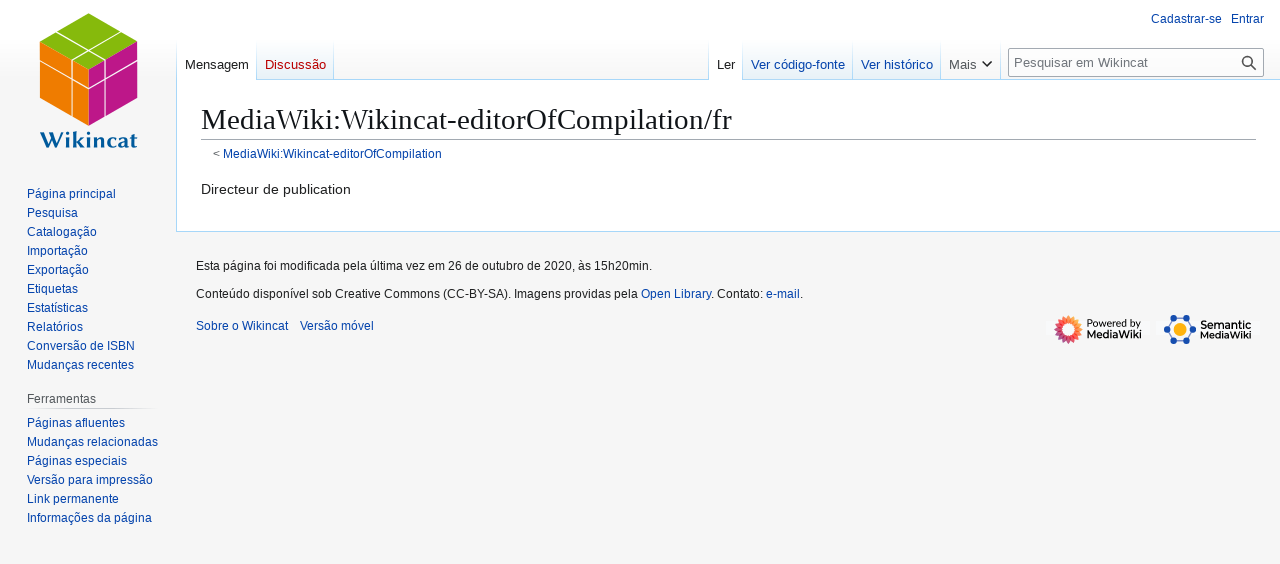

--- FILE ---
content_type: text/html; charset=UTF-8
request_url: https://wikincat.org/wiki/MediaWiki:Wikincat-editorOfCompilation/fr
body_size: 5410
content:
<!DOCTYPE html>
<html class="client-nojs" lang="pt-BR" dir="ltr">
<head>
<meta charset="UTF-8">
<title>MediaWiki:Wikincat-editorOfCompilation/fr - Wikincat</title>
<script>(function(){var className="client-js";var cookie=document.cookie.match(/(?:^|; )bu_wikimwclientpreferences=([^;]+)/);if(cookie){cookie[1].split('%2C').forEach(function(pref){className=className.replace(new RegExp('(^| )'+pref.replace(/-clientpref-\w+$|[^\w-]+/g,'')+'-clientpref-\\w+( |$)'),'$1'+pref+'$2');});}document.documentElement.className=className;}());RLCONF={"wgBreakFrames":false,"wgSeparatorTransformTable":[",\t."," \t,"],"wgDigitTransformTable":["",""],"wgDefaultDateFormat":"dmy","wgMonthNames":["","janvier","février","mars","avril","mai","juin","juillet","août","septembre","octobre","novembre","décembre"],"wgRequestId":"8eff5defa64088985d118848","wgCanonicalNamespace":"MediaWiki","wgCanonicalSpecialPageName":false,"wgNamespaceNumber":8,"wgPageName":"MediaWiki:Wikincat-editorOfCompilation/fr","wgTitle":"Wikincat-editorOfCompilation/fr","wgCurRevisionId":1639,"wgRevisionId":1639,"wgArticleId":628,"wgIsArticle":true,"wgIsRedirect":false,"wgAction":"view","wgUserName":null,
"wgUserGroups":["*"],"wgCategories":[],"wgPageViewLanguage":"fr","wgPageContentLanguage":"fr","wgPageContentModel":"wikitext","wgRelevantPageName":"MediaWiki:Wikincat-editorOfCompilation/fr","wgRelevantArticleId":628,"wgIsProbablyEditable":false,"wgRelevantPageIsProbablyEditable":false,"wgRestrictionEdit":[],"wgRestrictionMove":[],"wgPageFormsTargetName":null,"wgPageFormsAutocompleteValues":[],"wgPageFormsAutocompleteOnAllChars":true,"wgPageFormsFieldProperties":[],"wgPageFormsCargoFields":[],"wgPageFormsDependentFields":[],"wgPageFormsCalendarValues":[],"wgPageFormsCalendarParams":[],"wgPageFormsCalendarHTML":null,"wgPageFormsGridValues":[],"wgPageFormsGridParams":[],"wgPageFormsContLangYes":null,"wgPageFormsContLangNo":null,"wgPageFormsContLangMonths":[],"wgPageFormsHeightForMinimizingInstances":800,"wgPageFormsDelayReload":false,"wgPageFormsShowOnSelect":[],"wgPageFormsScriptPath":"/w/extensions/PageForms","edgValues":[],"wgPageFormsEDSettings":null,"wgAmericanDates":false,
"wgServer":"https://wikincat.org","wgScript":"/w/index.php","wgVisualEditor":{"pageLanguageCode":"fr","pageLanguageDir":"ltr","pageVariantFallbacks":"fr"},"wgCiteReferencePreviewsActive":true,"wgMediaViewerOnClick":true,"wgMediaViewerEnabledByDefault":true,"wgMFDisplayWikibaseDescriptions":{"search":false,"watchlist":false,"tagline":false},"srfFilteredConfig":null,"wgEditSubmitButtonLabelPublish":false};RLSTATE={"site.styles":"ready","user.styles":"ready","user":"ready","user.options":"loading","skins.vector.styles.legacy":"ready","ext.visualEditor.desktopArticleTarget.noscript":"ready","ext.srf.styles":"ready"};RLPAGEMODULES=["site","mediawiki.page.ready","skins.vector.legacy.js","ext.visualEditor.desktopArticleTarget.init","ext.visualEditor.targetLoader","ext.smw.purge"];</script>
<script>(RLQ=window.RLQ||[]).push(function(){mw.loader.impl(function(){return["user.options@12s5i",function($,jQuery,require,module){mw.user.tokens.set({"patrolToken":"+\\","watchToken":"+\\","csrfToken":"+\\"});
}];});});</script>
<link rel="stylesheet" href="/w/load.php?lang=pt-br&amp;modules=ext.srf.styles%7Cext.visualEditor.desktopArticleTarget.noscript%7Cskins.vector.styles.legacy&amp;only=styles&amp;skin=vector">
<script async="" src="/w/load.php?lang=pt-br&amp;modules=startup&amp;only=scripts&amp;raw=1&amp;skin=vector"></script>
<meta name="ResourceLoaderDynamicStyles" content="">
<link rel="stylesheet" href="/w/load.php?lang=pt-br&amp;modules=site.styles&amp;only=styles&amp;skin=vector">
<meta name="generator" content="MediaWiki 1.43.0">
<meta name="robots" content="max-image-preview:standard">
<meta name="format-detection" content="telephone=no">
<meta name="description" content="Directeur de publication">
<meta name="viewport" content="width=1120">
<link rel="icon" href="/w/../static-only/img/oficial/favicon.ico">
<link rel="search" type="application/opensearchdescription+xml" href="/w/rest.php/v1/search" title="Wikincat (pt-br)">
<link rel="EditURI" type="application/rsd+xml" href="https://wikincat.org/w/api.php?action=rsd">
<link rel="alternate" type="application/atom+xml" title="Feed Atom da Wikincat" href="/w/index.php?title=Especial:Mudan%C3%A7as_recentes&amp;feed=atom">
<!-- No Head Script -->
</head>
<body class="skin-vector-legacy mediawiki ltr sitedir-ltr mw-hide-empty-elt ns-8 ns-subject page-MediaWiki_Wikincat-editorOfCompilation_fr rootpage-MediaWiki_Wikincat-editorOfCompilation skin-vector action-view"><div id="mw-page-base" class="noprint"></div>
<div id="mw-head-base" class="noprint"></div>
<div id="content" class="mw-body" role="main">
	<a id="top"></a>
	<div id="siteNotice"></div>
	<div class="mw-indicators">
	</div>
	<h1 id="firstHeading" class="firstHeading mw-first-heading"><span class="mw-page-title-namespace">MediaWiki</span><span class="mw-page-title-separator">:</span><span class="mw-page-title-main">Wikincat-editorOfCompilation/fr</span></h1>
	<div id="bodyContent" class="vector-body">
		<div id="siteSub" class="noprint">De Wikincat</div>
		<div id="contentSub"><div id="mw-content-subtitle"><div class="subpages">&lt; <bdi dir="ltr"><a href="/wiki/MediaWiki:Wikincat-editorOfCompilation" title="MediaWiki:Wikincat-editorOfCompilation">MediaWiki:Wikincat-editorOfCompilation</a></bdi></div></div></div>
		<div id="contentSub2"></div>
		
		<div id="jump-to-nav"></div>
		<a class="mw-jump-link" href="#mw-head">Ir para navegação</a>
		<a class="mw-jump-link" href="#searchInput">Ir para pesquisar</a>
		<div id="mw-content-text" class="mw-body-content"><div class="mw-content-ltr mw-parser-output" lang="fr" dir="ltr"><p>Directeur de publication
</p>
<!-- 
NewPP limit report
Cached time: 20260202013558
Cache expiry: 86400
Reduced expiry: false
Complications: []
[SMW] In‐text annotation parser time: 0.001 seconds
CPU time usage: 0.002 seconds
Real time usage: 0.002 seconds
Preprocessor visited node count: 1/1000000
Post‐expand include size: 0/2097152 bytes
Template argument size: 0/2097152 bytes
Highest expansion depth: 1/100
Expensive parser function count: 0/100
Unstrip recursion depth: 0/20
Unstrip post‐expand size: 0/5000000 bytes
-->
<!--
Transclusion expansion time report (%,ms,calls,template)
100.00%    0.000      1 -total
-->

<!-- Saved in parser cache with key bu_wiki:pcache:idhash:628-0!canonical and timestamp 20260202013558 and revision id 1639. Rendering was triggered because: page-view
 -->
</div>
<div class="printfooter" data-nosnippet="">Disponível em “<a dir="ltr" href="https://wikincat.org/w/index.php?title=MediaWiki:Wikincat-editorOfCompilation/fr&amp;oldid=1639">https://wikincat.org/w/index.php?title=MediaWiki:Wikincat-editorOfCompilation/fr&amp;oldid=1639</a>”</div></div>
		<div id="catlinks" class="catlinks catlinks-allhidden" data-mw="interface"></div>
	</div>
</div>

<div id="mw-navigation">
	<h2>Menu de navegação</h2>
	<div id="mw-head">
		
<nav id="p-personal" class="mw-portlet mw-portlet-personal vector-user-menu-legacy vector-menu" aria-labelledby="p-personal-label"  >
	<h3
		id="p-personal-label"
		
		class="vector-menu-heading "
	>
		<span class="vector-menu-heading-label">Ferramentas pessoais</span>
	</h3>
	<div class="vector-menu-content">
		
		<ul class="vector-menu-content-list">
			
			<li id="pt-createaccount" class="mw-list-item"><a href="/w/index.php?title=Especial:Criar_conta&amp;returnto=MediaWiki%3AWikincat-editorOfCompilation%2Ffr" title="É recomendado que você crie uma conta e inicie uma seção; todavia, isto não é obrigatório"><span>Cadastrar-se</span></a></li><li id="pt-login" class="mw-list-item"><a href="/w/index.php?title=Especial:Autenticar-se&amp;returnto=MediaWiki%3AWikincat-editorOfCompilation%2Ffr" title="Você é encorajado a autenticar-se; no entanto, não é obrigatório [o]" accesskey="o"><span>Entrar</span></a></li>
		</ul>
		
	</div>
</nav>

		<div id="left-navigation">
			
<nav id="p-namespaces" class="mw-portlet mw-portlet-namespaces vector-menu-tabs vector-menu-tabs-legacy vector-menu" aria-labelledby="p-namespaces-label"  >
	<h3
		id="p-namespaces-label"
		
		class="vector-menu-heading "
	>
		<span class="vector-menu-heading-label">Espaços nominais</span>
	</h3>
	<div class="vector-menu-content">
		
		<ul class="vector-menu-content-list">
			
			<li id="ca-nstab-mediawiki" class="selected mw-list-item"><a href="/wiki/MediaWiki:Wikincat-editorOfCompilation/fr" title="Ver a mensagem de sistema [c]" accesskey="c"><span>Mensagem</span></a></li><li id="ca-talk" class="new mw-list-item"><a href="/w/index.php?title=MediaWiki_Discuss%C3%A3o:Wikincat-editorOfCompilation/fr&amp;action=edit&amp;redlink=1" rel="discussion" class="new" title="Discussão sobre o conteúdo da página (página inexistente) [t]" accesskey="t"><span>Discussão</span></a></li>
		</ul>
		
	</div>
</nav>

			
<nav id="p-variants" class="mw-portlet mw-portlet-variants emptyPortlet vector-menu-dropdown vector-menu" aria-labelledby="p-variants-label"  >
	<input type="checkbox"
		id="p-variants-checkbox"
		role="button"
		aria-haspopup="true"
		data-event-name="ui.dropdown-p-variants"
		class="vector-menu-checkbox"
		aria-labelledby="p-variants-label"
	>
	<label
		id="p-variants-label"
		
		class="vector-menu-heading "
	>
		<span class="vector-menu-heading-label">français</span>
	</label>
	<div class="vector-menu-content">
		
		<ul class="vector-menu-content-list">
			
			
		</ul>
		
	</div>
</nav>

		</div>
		<div id="right-navigation">
			
<nav id="p-views" class="mw-portlet mw-portlet-views vector-menu-tabs vector-menu-tabs-legacy vector-menu" aria-labelledby="p-views-label"  >
	<h3
		id="p-views-label"
		
		class="vector-menu-heading "
	>
		<span class="vector-menu-heading-label">Visualizações</span>
	</h3>
	<div class="vector-menu-content">
		
		<ul class="vector-menu-content-list">
			
			<li id="ca-view" class="selected mw-list-item"><a href="/wiki/MediaWiki:Wikincat-editorOfCompilation/fr"><span>Ler</span></a></li><li id="ca-viewsource" class="mw-list-item"><a href="/w/index.php?title=MediaWiki:Wikincat-editorOfCompilation/fr&amp;action=edit" title="Esta página está protegida.&#10;Você pode, no entanto, visualiar seu código-fonte. [e]" accesskey="e"><span>Ver código-fonte</span></a></li><li id="ca-history" class="mw-list-item"><a href="/w/index.php?title=MediaWiki:Wikincat-editorOfCompilation/fr&amp;action=history" title="Edições anteriores desta página. [h]" accesskey="h"><span>Ver histórico</span></a></li>
		</ul>
		
	</div>
</nav>

			
<nav id="p-cactions" class="mw-portlet mw-portlet-cactions vector-menu-dropdown vector-menu" aria-labelledby="p-cactions-label"  title="Mais opções" >
	<input type="checkbox"
		id="p-cactions-checkbox"
		role="button"
		aria-haspopup="true"
		data-event-name="ui.dropdown-p-cactions"
		class="vector-menu-checkbox"
		aria-labelledby="p-cactions-label"
	>
	<label
		id="p-cactions-label"
		
		class="vector-menu-heading "
	>
		<span class="vector-menu-heading-label">Mais</span>
	</label>
	<div class="vector-menu-content">
		
		<ul class="vector-menu-content-list">
			
			<li id="ca-purge" class="is-disabled mw-list-item"><a href="/w/index.php?title=MediaWiki:Wikincat-editorOfCompilation/fr&amp;action=purge"><span>Atualizar</span></a></li>
		</ul>
		
	</div>
</nav>

			
<div id="p-search" role="search" class="vector-search-box-vue  vector-search-box-show-thumbnail vector-search-box-auto-expand-width vector-search-box">
	<h3 >Pesquisa</h3>
	<form action="/w/index.php" id="searchform" class="vector-search-box-form">
		<div id="simpleSearch"
			class="vector-search-box-inner"
			 data-search-loc="header-navigation">
			<input class="vector-search-box-input"
				 type="search" name="search" placeholder="Pesquisar em Wikincat" aria-label="Pesquisar em Wikincat" autocapitalize="sentences" title="Pesquisar no Wikincat [f]" accesskey="f" id="searchInput"
			>
			<input type="hidden" name="title" value="Especial:Busca">
			<input id="mw-searchButton"
				 class="searchButton mw-fallbackSearchButton" type="submit" name="fulltext" title="Procurar páginas que contenham este texto" value="Pesquisar">
			<input id="searchButton"
				 class="searchButton" type="submit" name="go" title="Ir a uma página com este exato nome, caso exista" value="Ir">
		</div>
	</form>
</div>

		</div>
	</div>
	
<div id="mw-panel" class="vector-legacy-sidebar">
	<div id="p-logo" role="banner">
		<a class="mw-wiki-logo" href="/wiki/Wikincat:Home"
			title="Acessar a página principal"></a>
	</div>
	
<nav id="p-navigation" class="mw-portlet mw-portlet-navigation vector-menu-portal portal vector-menu" aria-labelledby="p-navigation-label"  >
	<h3
		id="p-navigation-label"
		
		class="vector-menu-heading "
	>
		<span class="vector-menu-heading-label">Navegação</span>
	</h3>
	<div class="vector-menu-content">
		
		<ul class="vector-menu-content-list">
			
			<li id="n-mainpage-description" class="mw-list-item"><a href="/wiki/Wikincat:Home" title="Acessar a página principal [z]" accesskey="z"><span>Página principal</span></a></li><li id="n-Wikincat-search-book" class="mw-list-item"><a href="/wiki/Especial:Executar_consulta/Search"><span>Pesquisa</span></a></li><li id="n-Catalogação" class="mw-list-item"><a href="/wiki/Wikincat:Catalogar"><span>Catalogação</span></a></li><li id="n-Importação" class="mw-list-item"><a href="/wiki/Wikincat:MARCimporter"><span>Importação</span></a></li><li id="n-Exportação" class="mw-list-item"><a href="/wiki/Wikincat:Exportar"><span>Exportação</span></a></li><li id="n-Etiquetas" class="mw-list-item"><a href="/wiki/Wikincat:Etiquetas"><span>Etiquetas</span></a></li><li id="n-Estatísticas" class="mw-list-item"><a href="/wiki/Wikincat:Estat%C3%ADsticas"><span>Estatísticas</span></a></li><li id="n-Relatórios" class="mw-list-item"><a href="/wiki/Wikincat:Relat%C3%B3rios"><span>Relatórios</span></a></li><li id="n-Conversão-de-ISBN" class="mw-list-item"><a href="/wiki/Especial:Executar_consulta/Converter"><span>Conversão de ISBN</span></a></li><li id="n-recentchanges" class="mw-list-item"><a href="/wiki/Especial:Mudan%C3%A7as_recentes" title="Uma lista de mudanças recentes nesta wiki [r]" accesskey="r"><span>Mudanças recentes</span></a></li>
		</ul>
		
	</div>
</nav>

	
<nav id="p-tb" class="mw-portlet mw-portlet-tb vector-menu-portal portal vector-menu" aria-labelledby="p-tb-label"  >
	<h3
		id="p-tb-label"
		
		class="vector-menu-heading "
	>
		<span class="vector-menu-heading-label">Ferramentas</span>
	</h3>
	<div class="vector-menu-content">
		
		<ul class="vector-menu-content-list">
			
			<li id="t-whatlinkshere" class="mw-list-item"><a href="/wiki/Especial:P%C3%A1ginas_afluentes/MediaWiki:Wikincat-editorOfCompilation/fr" title="Lista de todas as páginas que possuem links para esta [j]" accesskey="j"><span>Páginas afluentes</span></a></li><li id="t-recentchangeslinked" class="mw-list-item"><a href="/wiki/Especial:Mudan%C3%A7as_relacionadas/MediaWiki:Wikincat-editorOfCompilation/fr" rel="nofollow" title="Mudanças recentes nas páginas para as quais esta possui links [k]" accesskey="k"><span>Mudanças relacionadas</span></a></li><li id="t-specialpages" class="mw-list-item"><a href="/wiki/Especial:P%C3%A1ginas_especiais" title="Lista de páginas especiais [q]" accesskey="q"><span>Páginas especiais</span></a></li><li id="t-print" class="mw-list-item"><a href="javascript:print();" rel="alternate" title="Versão para impressão desta página [p]" accesskey="p"><span>Versão para impressão</span></a></li><li id="t-permalink" class="mw-list-item"><a href="/w/index.php?title=MediaWiki:Wikincat-editorOfCompilation/fr&amp;oldid=1639" title="Link permanente para esta revisão desta página"><span>Link permanente</span></a></li><li id="t-info" class="mw-list-item"><a href="/w/index.php?title=MediaWiki:Wikincat-editorOfCompilation/fr&amp;action=info" title="Mais informações sobre esta página"><span>Informações da página</span></a></li>
		</ul>
		
	</div>
</nav>

	
</div>

</div>

<footer id="footer" class="mw-footer" >
	<ul id="footer-info">
	<li id="footer-info-lastmod"> Esta página foi modificada pela última vez em 26 de outubro de 2020, às 15h20min.</li>
	<li id="footer-info-copyright">Conteúdo disponível sob Creative Commons (CC-BY-SA). Imagens providas pela <a href="https://openlibrary.org/" target="_blank" rel="noreferrer">Open Library</a>. Contato: <a href="https://mailhide.io/e/a5SUXJVd" onclick="popup=window.open('https://mailhide.io/e/a5SUXJVd','mailhidepopup','width=580,height=635'); return false;">e-mail</a>.</li>
</ul>

	<ul id="footer-places">
	<li id="footer-places-about"><a href="/wiki/Wikincat:Sobre">Sobre o Wikincat</a></li>
	<li id="footer-places-mobileview"><a href="https://wikincat.org/w/index.php?title=MediaWiki:Wikincat-editorOfCompilation/fr&amp;mobileaction=toggle_view_mobile" class="noprint stopMobileRedirectToggle">Versão móvel</a></li>
</ul>

	<ul id="footer-icons" class="noprint">
	<li id="footer-poweredbyico"><a href="https://www.mediawiki.org/" class="cdx-button cdx-button--fake-button cdx-button--size-large cdx-button--fake-button--enabled"><img src="/w/resources/assets/poweredby_mediawiki.svg" alt="Powered by MediaWiki" width="88" height="31" loading="lazy"></a></li>
	<li id="footer-poweredbysmwico"><a href="https://www.semantic-mediawiki.org/wiki/Semantic_MediaWiki" class="cdx-button cdx-button--fake-button cdx-button--size-large cdx-button--fake-button--enabled"><img src="/w/extensions/SemanticMediaWiki/res/smw/assets/logo_footer.svg" alt="Powered by Semantic MediaWiki" class="smw-footer" width="88" height="31" loading="lazy"></a></li>
</ul>

</footer>

<script>(RLQ=window.RLQ||[]).push(function(){mw.config.set({"wgBackendResponseTime":185,"wgPageParseReport":{"smw":{"limitreport-intext-parsertime":0.001},"limitreport":{"cputime":"0.002","walltime":"0.002","ppvisitednodes":{"value":1,"limit":1000000},"postexpandincludesize":{"value":0,"limit":2097152},"templateargumentsize":{"value":0,"limit":2097152},"expansiondepth":{"value":1,"limit":100},"expensivefunctioncount":{"value":0,"limit":100},"unstrip-depth":{"value":0,"limit":20},"unstrip-size":{"value":0,"limit":5000000},"timingprofile":["100.00%    0.000      1 -total"]},"cachereport":{"timestamp":"20260202013558","ttl":86400,"transientcontent":false}}});});</script>
</body>
</html>

--- FILE ---
content_type: text/css; charset=utf-8
request_url: https://wikincat.org/w/load.php?lang=pt-br&modules=site.styles&only=styles&skin=vector
body_size: 1300
content:
.page-Wikincat_Home h1{display:none !important}.page-Wikincat_Home #ca-talk{display:none}.center{text-align:center}div.center div,div.center p,div.center table,div.center form{text-align:left;margin-left:auto;margin-right:auto}.wikincatTable{border-collapse:collapse;width:100%}.wikincatTable td,.wikincatTable th{border:1px solid #ddd;padding:8px}.wikincatTable tr:nth-child(even){background-color:#f2f2f2}.wikincatTable tr:hover{background-color:#ddd}.wikincatTable th{padding-top:12px;padding-bottom:12px;text-align:left;background-color:#4caf50;color:white}.filtered{height:auto}.filtered-filters{width:25%;background:#f9f9f9;border-color:#f9f9f9;margin:0 5px 0 0 !important;padding:5px;float:left;height:auto}.filtered-views{overflow:auto;overflow-x:auto;overflow-y:auto;padding:0;margin:0 0 0 0;border:0;height:auto;border-right-width:0;border-top-width:0;border-left-width:0;border-bottom-width:0}.filtered-views-container{padding:0 0 0 0 !important}.filtered-filters .filtered-value{margin:5px 5px 11px 5px;border:1px solid #a7d7f9}.filtered .filtered-filters{border:1px solid #ffffff}.filtered .filtered-views{border:1px solid #ffffff !important}.filtered-filters .filtered-value .filtered-value-label span{background-color:#f9f9f9;font-weight:bold;padding-left:10px;padding-right:10px}.filtered-filters .filtered-value .filtered-value-switches{font-size:90%;font-weight:normal;border-bottom-color:#e8e8e8}.filtered-filters .filtered-value .filtered-value-hide{position:relative;top:-2em;width:10px;padding-left:10px;padding-right:10px;padding-bottom:0;margin-bottom:0;text-align:center;background-color:#f9f9f9;cursor:pointer;font-size:90%}.filtered-filters .filtered-value .filtered-value-show{position:relative;top:-2em;width:10px;padding-left:10px;padding-right:10px;margin-bottom:10px;background-color:#f9f9f9;cursor:pointer;text-align:center;font-size:90%}.filtered-filters .filtered-value .filtered-value-option{padding:2px;background-color:#f9f9f9;display:block;width:97%}.filtered .filtered-filters .filtered-filter .filtered-filter-label{background:#f9f9f9}.ns-0 #ca-talk{display:none}.searchresult{color:#888888}.divTable{display:table;width:100%}.divTableRow{display:table-row}.divTableHeading{background-color:#eee;display:table-header-group}.divTableCell,.divTableHead{border:1px solid #999999;display:table-cell;padding:3px 10px}.divTableHeading{background-color:#eee;display:table-header-group;font-weight:bold}.divTableFoot{background-color:#eee;display:table-footer-group;font-weight:bold}.divTableBody{display:table-row-group}.smwbuiltin a,.smwbuiltin .new{color:#ff8000}.wikincatTab{overflow:hidden;border:1px solid #ccc;background-color:#f1f1f1}.wikincatTab button{background-color:inherit;float:left;border:none;outline:none;cursor:pointer;padding:14px 16px;transition:0.3s;font-size:17px}.wikincatTab button:hover{background-color:#ddd}.wikincatTab .active{background-color:#ccc}.wikincatTabcontent{display:none;padding:6px 12px;border:1px solid #ccc;border-top:none}.wrap-collapsible{margin-bottom:10px}.wrap-collapsible input[type="checkbox"]{display:none}.lbl-toggle{display:block;text-align:center;padding:5px;color:#4d4d4d;background-color:#eaecf0;cursor:pointer;border:1px solid #a1a9b0;border-radius:3px;transition:all 0.25s ease-out}.lbl-toggle:hover{color:#202e87}.lbl-toggle::before{content:" ";display:inline-block;border-top:5px solid transparent;border-bottom:5px solid transparent;border-left:5px solid;vertical-align:middle;margin-right:0.7rem;transform:translateY(-2px);transition:transform 0.2s ease-out}.toggle:checked + .lbl-toggle::before{transform:rotate(90deg) translateX(-3px)}.collapsible-content{max-height:0;overflow:hidden;transition:max-height 0.25s ease-in-out}.toggle:checked + .lbl-toggle + .collapsible-content{max-height:100%}.toggle:checked + .lbl-toggle{border-bottom-right-radius:0;border-bottom-left-radius:0}.wssearch--hit__date,.wssearch--hit__body{display:none}@font-face{font-family:'DejaVu Mono';font-style:normal;font-display:swap;font-weight:400;src:url(https://cdn.jsdelivr.net/fontsource/fonts/dejavu-mono@latest/latin-400-normal.woff2) format('woff2'),url(https://cdn.jsdelivr.net/fontsource/fonts/dejavu-mono@latest/latin-400-normal.woff) format('woff')}.labelContainer{height:237.3mm;width:208.2mm;border:0.1mm solid blue;padding-top:17mm;display:flex;flex-direction:column;flex-wrap:wrap;justify-content:flex-start}.labelUnit{height:33.3mm;width:101.2mm;border:0.1mm solid red;border-radius:2mm;margin-left:2.5mm;font-size:100%;font-family:'DejaVu Mono'}.labelUnit table{height:95%;width:98%}.labelUnit table tr:nth-child(1) td:nth-child(1){vertical-align:top;font-weight:900}.labelUnit table tr:nth-child(1) td:nth-child(2){line-height:0.9;width:61mm;font-size:0.775em}.labelUnit table tr:nth-child(2) td:nth-child(1){line-height:0.9;text-align:right}.labelUnit table tr:nth-child(3){line-height:0.9;font-size:0.775em}@media print{@media print{.page-Predefinição_CardCatalog h1{display:none}.page-Wikincat_Etiquetas h1{display:none}.page-Especial_Consultar h1{display:none}.page-Especial_Consultar .smw-tabs{display:none}.page-Especial_Consultar .labelUnit table{font-family:'DejaVu Mono'!important}.firstHeading{margin-top:0;padding-top:0;border:none}#siteSub{display:none}#cardCatalog{font-size:11pt}#cipParagraph{font-size:11pt}#card{font-size:11pt}#credit{font-size:11pt}.right{text-align:right}#printCardCatalog{display:none}#backToRecord{display:none}.printfooter{display:none}#catlinks,.catlinks{display:none}#footer{display:none}}}

--- FILE ---
content_type: text/javascript; charset=utf-8
request_url: https://wikincat.org/w/load.php?lang=pt-br&modules=startup&only=scripts&raw=1&skin=vector
body_size: 48902
content:
function isCompatible(){return!!('querySelector'in document&&'localStorage'in window&&typeof Promise==='function'&&Promise.prototype['finally']&&(function(){try{new Function('(a = 0) => a');return true;}catch(e){return false;}}())&&/./g.flags==='g');}if(!isCompatible()){document.documentElement.className=document.documentElement.className.replace(/(^|\s)client-js(\s|$)/,'$1client-nojs$2');while(window.NORLQ&&NORLQ[0]){NORLQ.shift()();}NORLQ={push:function(fn){fn();}};RLQ={push:function(){}};}else{if(window.performance&&performance.mark){performance.mark('mwStartup');}(function(){'use strict';var con=window.console;function Map(){this.values=Object.create(null);}Map.prototype={constructor:Map,get:function(selection,fallback){if(arguments.length<2){fallback=null;}if(typeof selection==='string'){return selection in this.values?this.values[selection]:fallback;}var results;if(Array.isArray(selection)){results={};for(var i=0;i<selection.length;i++){if(typeof selection[i]==='string'){results[
selection[i]]=selection[i]in this.values?this.values[selection[i]]:fallback;}}return results;}if(selection===undefined){results={};for(var key in this.values){results[key]=this.values[key];}return results;}return fallback;},set:function(selection,value){if(arguments.length>1){if(typeof selection==='string'){this.values[selection]=value;return true;}}else if(typeof selection==='object'){for(var key in selection){this.values[key]=selection[key];}return true;}return false;},exists:function(selection){return typeof selection==='string'&&selection in this.values;}};var log=function(){};log.warn=Function.prototype.bind.call(con.warn,con);var mw={now:function(){var perf=window.performance;var navStart=perf&&perf.timing&&perf.timing.navigationStart;mw.now=navStart&&perf.now?function(){return navStart+perf.now();}:Date.now;return mw.now();},trackQueue:[],trackError:function(data){if(mw.track){mw.track('resourceloader.exception',data);}else{mw.trackQueue.push({topic:'resourceloader.exception',
data:data});}var e=data.exception;var msg=(e?'Exception':'Error')+' in '+data.source+(data.module?' in module '+data.module:'')+(e?':':'.');con.log(msg);if(e){con.warn(e);}},Map:Map,config:new Map(),messages:new Map(),templates:new Map(),log:log};window.mw=window.mediaWiki=mw;window.QUnit=undefined;}());(function(){'use strict';var store,hasOwn=Object.hasOwnProperty;function fnv132(str){var hash=0x811C9DC5;for(var i=0;i<str.length;i++){hash+=(hash<<1)+(hash<<4)+(hash<<7)+(hash<<8)+(hash<<24);hash^=str.charCodeAt(i);}hash=(hash>>>0).toString(36).slice(0,5);while(hash.length<5){hash='0'+hash;}return hash;}var registry=Object.create(null),sources=Object.create(null),handlingPendingRequests=false,pendingRequests=[],queue=[],jobs=[],willPropagate=false,errorModules=[],baseModules=["jquery","mediawiki.base"],marker=document.querySelector('meta[name="ResourceLoaderDynamicStyles"]'),lastCssBuffer;function addToHead(el,nextNode){if(nextNode&&nextNode.parentNode){nextNode.parentNode.insertBefore
(el,nextNode);}else{document.head.appendChild(el);}}function newStyleTag(text,nextNode){var el=document.createElement('style');el.appendChild(document.createTextNode(text));addToHead(el,nextNode);return el;}function flushCssBuffer(cssBuffer){if(cssBuffer===lastCssBuffer){lastCssBuffer=null;}newStyleTag(cssBuffer.cssText,marker);for(var i=0;i<cssBuffer.callbacks.length;i++){cssBuffer.callbacks[i]();}}function addEmbeddedCSS(cssText,callback){if(!lastCssBuffer||cssText.startsWith('@import')){lastCssBuffer={cssText:'',callbacks:[]};requestAnimationFrame(flushCssBuffer.bind(null,lastCssBuffer));}lastCssBuffer.cssText+='\n'+cssText;lastCssBuffer.callbacks.push(callback);}function getCombinedVersion(modules){var hashes=modules.reduce(function(result,module){return result+registry[module].version;},'');return fnv132(hashes);}function allReady(modules){for(var i=0;i<modules.length;i++){if(mw.loader.getState(modules[i])!=='ready'){return false;}}return true;}function allWithImplicitReady(module
){return allReady(registry[module].dependencies)&&(baseModules.indexOf(module)!==-1||allReady(baseModules));}function anyFailed(modules){for(var i=0;i<modules.length;i++){var state=mw.loader.getState(modules[i]);if(state==='error'||state==='missing'){return modules[i];}}return false;}function doPropagation(){var didPropagate=true;var module;while(didPropagate){didPropagate=false;while(errorModules.length){var errorModule=errorModules.shift(),baseModuleError=baseModules.indexOf(errorModule)!==-1;for(module in registry){if(registry[module].state!=='error'&&registry[module].state!=='missing'){if(baseModuleError&&baseModules.indexOf(module)===-1){registry[module].state='error';didPropagate=true;}else if(registry[module].dependencies.indexOf(errorModule)!==-1){registry[module].state='error';errorModules.push(module);didPropagate=true;}}}}for(module in registry){if(registry[module].state==='loaded'&&allWithImplicitReady(module)){execute(module);didPropagate=true;}}for(var i=0;i<jobs.length;i++
){var job=jobs[i];var failed=anyFailed(job.dependencies);if(failed!==false||allReady(job.dependencies)){jobs.splice(i,1);i-=1;try{if(failed!==false&&job.error){job.error(new Error('Failed dependency: '+failed),job.dependencies);}else if(failed===false&&job.ready){job.ready();}}catch(e){mw.trackError({exception:e,source:'load-callback'});}didPropagate=true;}}}willPropagate=false;}function setAndPropagate(module,state){registry[module].state=state;if(state==='ready'){store.add(module);}else if(state==='error'||state==='missing'){errorModules.push(module);}else if(state!=='loaded'){return;}if(willPropagate){return;}willPropagate=true;mw.requestIdleCallback(doPropagation,{timeout:1});}function sortDependencies(module,resolved,unresolved){if(!(module in registry)){throw new Error('Unknown module: '+module);}if(typeof registry[module].skip==='string'){var skip=(new Function(registry[module].skip)());registry[module].skip=!!skip;if(skip){registry[module].dependencies=[];setAndPropagate(module
,'ready');return;}}if(!unresolved){unresolved=new Set();}var deps=registry[module].dependencies;unresolved.add(module);for(var i=0;i<deps.length;i++){if(resolved.indexOf(deps[i])===-1){if(unresolved.has(deps[i])){throw new Error('Circular reference detected: '+module+' -> '+deps[i]);}sortDependencies(deps[i],resolved,unresolved);}}resolved.push(module);}function resolve(modules){var resolved=baseModules.slice();for(var i=0;i<modules.length;i++){sortDependencies(modules[i],resolved);}return resolved;}function resolveStubbornly(modules){var resolved=baseModules.slice();for(var i=0;i<modules.length;i++){var saved=resolved.slice();try{sortDependencies(modules[i],resolved);}catch(err){resolved=saved;mw.log.warn('Skipped unavailable module '+modules[i]);if(modules[i]in registry){mw.trackError({exception:err,source:'resolve'});}}}return resolved;}function resolveRelativePath(relativePath,basePath){var relParts=relativePath.match(/^((?:\.\.?\/)+)(.*)$/);if(!relParts){return null;}var
baseDirParts=basePath.split('/');baseDirParts.pop();var prefixes=relParts[1].split('/');prefixes.pop();var prefix;var reachedRoot=false;while((prefix=prefixes.pop())!==undefined){if(prefix==='..'){reachedRoot=!baseDirParts.length||reachedRoot;if(!reachedRoot){baseDirParts.pop();}else{baseDirParts.push(prefix);}}}return(baseDirParts.length?baseDirParts.join('/')+'/':'')+relParts[2];}function makeRequireFunction(moduleObj,basePath){return function require(moduleName){var fileName=resolveRelativePath(moduleName,basePath);if(fileName===null){return mw.loader.require(moduleName);}if(hasOwn.call(moduleObj.packageExports,fileName)){return moduleObj.packageExports[fileName];}var scriptFiles=moduleObj.script.files;if(!hasOwn.call(scriptFiles,fileName)){throw new Error('Cannot require undefined file '+fileName);}var result,fileContent=scriptFiles[fileName];if(typeof fileContent==='function'){var moduleParam={exports:{}};fileContent(makeRequireFunction(moduleObj,fileName),moduleParam,moduleParam.
exports);result=moduleParam.exports;}else{result=fileContent;}moduleObj.packageExports[fileName]=result;return result;};}function addScript(src,callback,modules){var script=document.createElement('script');script.src=src;function onComplete(){if(script.parentNode){script.parentNode.removeChild(script);}if(callback){callback();callback=null;}}script.onload=onComplete;script.onerror=function(){onComplete();if(modules){for(var i=0;i<modules.length;i++){setAndPropagate(modules[i],'error');}}};document.head.appendChild(script);return script;}function queueModuleScript(src,moduleName,callback){pendingRequests.push(function(){if(moduleName!=='jquery'){window.require=mw.loader.require;window.module=registry[moduleName].module;}addScript(src,function(){delete window.module;callback();if(pendingRequests[0]){pendingRequests.shift()();}else{handlingPendingRequests=false;}});});if(!handlingPendingRequests&&pendingRequests[0]){handlingPendingRequests=true;pendingRequests.shift()();}}function addLink
(url,media,nextNode){var el=document.createElement('link');el.rel='stylesheet';if(media){el.media=media;}el.href=url;addToHead(el,nextNode);return el;}function globalEval(code){var script=document.createElement('script');script.text=code;document.head.appendChild(script);script.parentNode.removeChild(script);}function indirectEval(code){(1,eval)(code);}function enqueue(dependencies,ready,error){if(allReady(dependencies)){if(ready){ready();}return;}var failed=anyFailed(dependencies);if(failed!==false){if(error){error(new Error('Dependency '+failed+' failed to load'),dependencies);}return;}if(ready||error){jobs.push({dependencies:dependencies.filter(function(module){var state=registry[module].state;return state==='registered'||state==='loaded'||state==='loading'||state==='executing';}),ready:ready,error:error});}dependencies.forEach(function(module){if(registry[module].state==='registered'&&queue.indexOf(module)===-1){queue.push(module);}});mw.loader.work();}function execute(module){if(
registry[module].state!=='loaded'){throw new Error('Module in state "'+registry[module].state+'" may not execute: '+module);}registry[module].state='executing';var runScript=function(){var script=registry[module].script;var markModuleReady=function(){setAndPropagate(module,'ready');};var nestedAddScript=function(arr,offset){if(offset>=arr.length){markModuleReady();return;}queueModuleScript(arr[offset],module,function(){nestedAddScript(arr,offset+1);});};try{if(Array.isArray(script)){nestedAddScript(script,0);}else if(typeof script==='function'){if(module==='jquery'){script();}else{script(window.$,window.$,mw.loader.require,registry[module].module);}markModuleReady();}else if(typeof script==='object'&&script!==null){var mainScript=script.files[script.main];if(typeof mainScript!=='function'){throw new Error('Main file in module '+module+' must be a function');}mainScript(makeRequireFunction(registry[module],script.main),registry[module].module,registry[module].module.exports);
markModuleReady();}else if(typeof script==='string'){globalEval(script);markModuleReady();}else{markModuleReady();}}catch(e){setAndPropagate(module,'error');mw.trackError({exception:e,module:module,source:'module-execute'});}};if(registry[module].deprecationWarning){mw.log.warn(registry[module].deprecationWarning);}if(registry[module].messages){mw.messages.set(registry[module].messages);}if(registry[module].templates){mw.templates.set(module,registry[module].templates);}var cssPending=0;var cssHandle=function(){cssPending++;return function(){cssPending--;if(cssPending===0){var runScriptCopy=runScript;runScript=undefined;runScriptCopy();}};};var style=registry[module].style;if(style){if('css'in style){for(var i=0;i<style.css.length;i++){addEmbeddedCSS(style.css[i],cssHandle());}}if('url'in style){for(var media in style.url){var urls=style.url[media];for(var j=0;j<urls.length;j++){addLink(urls[j],media,marker);}}}}if(module==='user'){var siteDeps;var siteDepErr;try{siteDeps=resolve([
'site']);}catch(e){siteDepErr=e;runScript();}if(!siteDepErr){enqueue(siteDeps,runScript,runScript);}}else if(cssPending===0){runScript();}}function sortQuery(o){var sorted={};var list=[];for(var key in o){list.push(key);}list.sort();for(var i=0;i<list.length;i++){sorted[list[i]]=o[list[i]];}return sorted;}function buildModulesString(moduleMap){var str=[];var list=[];var p;function restore(suffix){return p+suffix;}for(var prefix in moduleMap){p=prefix===''?'':prefix+'.';str.push(p+moduleMap[prefix].join(','));list.push.apply(list,moduleMap[prefix].map(restore));}return{str:str.join('|'),list:list};}function makeQueryString(params){var str='';for(var key in params){str+=(str?'&':'')+encodeURIComponent(key)+'='+encodeURIComponent(params[key]);}return str;}function batchRequest(batch){if(!batch.length){return;}var sourceLoadScript,currReqBase,moduleMap;function doRequest(){var query=Object.create(currReqBase),packed=buildModulesString(moduleMap);query.modules=packed.str;query.version=
getCombinedVersion(packed.list);query=sortQuery(query);addScript(sourceLoadScript+'?'+makeQueryString(query),null,packed.list);}batch.sort();var reqBase={"lang":"pt-br","skin":"vector"};var splits=Object.create(null);for(var b=0;b<batch.length;b++){var bSource=registry[batch[b]].source;var bGroup=registry[batch[b]].group;if(!splits[bSource]){splits[bSource]=Object.create(null);}if(!splits[bSource][bGroup]){splits[bSource][bGroup]=[];}splits[bSource][bGroup].push(batch[b]);}for(var source in splits){sourceLoadScript=sources[source];for(var group in splits[source]){var modules=splits[source][group];currReqBase=Object.create(reqBase);if(group===0&&mw.config.get('wgUserName')!==null){currReqBase.user=mw.config.get('wgUserName');}var currReqBaseLength=makeQueryString(currReqBase).length+23;var length=0;moduleMap=Object.create(null);for(var i=0;i<modules.length;i++){var lastDotIndex=modules[i].lastIndexOf('.'),prefix=modules[i].slice(0,Math.max(0,lastDotIndex)),suffix=modules[i].slice(
lastDotIndex+1),bytesAdded=moduleMap[prefix]?suffix.length+3:modules[i].length+3;if(length&&length+currReqBaseLength+bytesAdded>mw.loader.maxQueryLength){doRequest();length=0;moduleMap=Object.create(null);}if(!moduleMap[prefix]){moduleMap[prefix]=[];}length+=bytesAdded;moduleMap[prefix].push(suffix);}doRequest();}}}function asyncEval(implementations,cb,offset){if(!implementations.length){return;}offset=offset||0;mw.requestIdleCallback(function(deadline){asyncEvalTask(deadline,implementations,cb,offset);});}function asyncEvalTask(deadline,implementations,cb,offset){for(var i=offset;i<implementations.length;i++){if(deadline.timeRemaining()<=0){asyncEval(implementations,cb,i);return;}try{indirectEval(implementations[i]);}catch(err){cb(err);}}}function getModuleKey(module){return module in registry?(module+'@'+registry[module].version):null;}function splitModuleKey(key){var index=key.lastIndexOf('@');if(index===-1||index===0){return{name:key,version:''};}return{name:key.slice(0,index),
version:key.slice(index+1)};}function registerOne(module,version,dependencies,group,source,skip){if(module in registry){throw new Error('module already registered: '+module);}registry[module]={module:{exports:{}},packageExports:{},version:version||'',dependencies:dependencies||[],group:typeof group==='undefined'?null:group,source:typeof source==='string'?source:'local',state:'registered',skip:typeof skip==='string'?skip:null};}mw.loader={moduleRegistry:registry,maxQueryLength:2000,addStyleTag:newStyleTag,addScriptTag:addScript,addLinkTag:addLink,enqueue:enqueue,resolve:resolve,work:function(){store.init();var q=queue.length,storedImplementations=[],storedNames=[],requestNames=[],batch=new Set();while(q--){var module=queue[q];if(mw.loader.getState(module)==='registered'&&!batch.has(module)){registry[module].state='loading';batch.add(module);var implementation=store.get(module);if(implementation){storedImplementations.push(implementation);storedNames.push(module);}else{requestNames.push(
module);}}}queue=[];asyncEval(storedImplementations,function(err){store.stats.failed++;store.clear();mw.trackError({exception:err,source:'store-eval'});var failed=storedNames.filter(function(name){return registry[name].state==='loading';});batchRequest(failed);});batchRequest(requestNames);},addSource:function(ids){for(var id in ids){if(id in sources){throw new Error('source already registered: '+id);}sources[id]=ids[id];}},register:function(modules){if(typeof modules!=='object'){registerOne.apply(null,arguments);return;}function resolveIndex(dep){return typeof dep==='number'?modules[dep][0]:dep;}for(var i=0;i<modules.length;i++){var deps=modules[i][2];if(deps){for(var j=0;j<deps.length;j++){deps[j]=resolveIndex(deps[j]);}}registerOne.apply(null,modules[i]);}},implement:function(module,script,style,messages,templates,deprecationWarning){var split=splitModuleKey(module),name=split.name,version=split.version;if(!(name in registry)){mw.loader.register(name);}if(registry[name].script!==
undefined){throw new Error('module already implemented: '+name);}registry[name].version=version;registry[name].declarator=null;registry[name].script=script;registry[name].style=style;registry[name].messages=messages;registry[name].templates=templates;registry[name].deprecationWarning=deprecationWarning;if(registry[name].state!=='error'&&registry[name].state!=='missing'){setAndPropagate(name,'loaded');}},impl:function(declarator){var data=declarator(),module=data[0],script=data[1]||null,style=data[2]||null,messages=data[3]||null,templates=data[4]||null,deprecationWarning=data[5]||null,split=splitModuleKey(module),name=split.name,version=split.version;if(!(name in registry)){mw.loader.register(name);}if(registry[name].script!==undefined){throw new Error('module already implemented: '+name);}registry[name].version=version;registry[name].declarator=declarator;registry[name].script=script;registry[name].style=style;registry[name].messages=messages;registry[name].templates=templates;registry
[name].deprecationWarning=deprecationWarning;if(registry[name].state!=='error'&&registry[name].state!=='missing'){setAndPropagate(name,'loaded');}},load:function(modules,type){if(typeof modules==='string'&&/^(https?:)?\/?\//.test(modules)){if(type==='text/css'){addLink(modules);}else if(type==='text/javascript'||type===undefined){addScript(modules);}else{throw new Error('Invalid type '+type);}}else{modules=typeof modules==='string'?[modules]:modules;enqueue(resolveStubbornly(modules));}},state:function(states){for(var module in states){if(!(module in registry)){mw.loader.register(module);}setAndPropagate(module,states[module]);}},getState:function(module){return module in registry?registry[module].state:null;},require:function(moduleName){var path;if(window.QUnit){var paths=moduleName.startsWith('@')?/^(@[^/]+\/[^/]+)\/(.*)$/.exec(moduleName):/^([^/]+)\/(.*)$/.exec(moduleName);if(paths){moduleName=paths[1];path=paths[2];}}if(mw.loader.getState(moduleName)!=='ready'){throw new Error(
'Module "'+moduleName+'" is not loaded');}return path?makeRequireFunction(registry[moduleName],'')('./'+path):registry[moduleName].module.exports;}};var hasPendingFlush=false,hasPendingWrites=false;function flushWrites(){while(store.queue.length){store.set(store.queue.shift());}if(hasPendingWrites){store.prune();try{localStorage.removeItem(store.key);localStorage.setItem(store.key,JSON.stringify({items:store.items,vary:store.vary,asOf:Math.ceil(Date.now()/1e7)}));}catch(e){mw.trackError({exception:e,source:'store-localstorage-update'});}}hasPendingFlush=hasPendingWrites=false;}mw.loader.store=store={enabled:null,items:{},queue:[],stats:{hits:0,misses:0,expired:0,failed:0},key:"MediaWikiModuleStore:bu_wiki",vary:"vector:2:1:pt-br",init:function(){if(this.enabled===null){this.enabled=false;if(true){this.load();}else{this.clear();}}},load:function(){try{var raw=localStorage.getItem(this.key);this.enabled=true;var data=JSON.parse(raw);if(data&&data.vary===this.vary&&data.items&&Date.now()<
(data.asOf*1e7)+259e7){this.items=data.items;}}catch(e){}},get:function(module){if(this.enabled){var key=getModuleKey(module);if(key in this.items){this.stats.hits++;return this.items[key];}this.stats.misses++;}return false;},add:function(module){if(this.enabled){this.queue.push(module);this.requestUpdate();}},set:function(module){var descriptor=registry[module],key=getModuleKey(module);if(key in this.items||!descriptor||descriptor.state!=='ready'||!descriptor.version||descriptor.group===1||descriptor.group===0||!descriptor.declarator){return;}var script=String(descriptor.declarator);if(script.length>1e5){return;}var srcParts=['mw.loader.impl(',script,');\n'];if(true){srcParts.push('// Saved in localStorage at ',(new Date()).toISOString(),'\n');var sourceLoadScript=sources[descriptor.source];var query=Object.create({"lang":"pt-br","skin":"vector"});query.modules=module;query.version=getCombinedVersion([module]);query=sortQuery(query);srcParts.push('//# sourceURL=',(new URL(
sourceLoadScript,location)).href,'?',makeQueryString(query),'\n');query.sourcemap='1';query=sortQuery(query);srcParts.push('//# sourceMappingURL=',sourceLoadScript,'?',makeQueryString(query));}this.items[key]=srcParts.join('');hasPendingWrites=true;},prune:function(){for(var key in this.items){if(getModuleKey(splitModuleKey(key).name)!==key){this.stats.expired++;delete this.items[key];}}},clear:function(){this.items={};try{localStorage.removeItem(this.key);}catch(e){}},requestUpdate:function(){if(!hasPendingFlush){hasPendingFlush=setTimeout(function(){mw.requestIdleCallback(flushWrites);},2000);}}};}());mw.requestIdleCallbackInternal=function(callback){setTimeout(function(){var start=mw.now();callback({didTimeout:false,timeRemaining:function(){return Math.max(0,50-(mw.now()-start));}});},1);};mw.requestIdleCallback=window.requestIdleCallback?window.requestIdleCallback.bind(window):mw.requestIdleCallbackInternal;(function(){var queue;mw.loader.addSource({"local":"/w/load.php"});mw.
loader.register([["site","1n4hx",[1]],["site.styles","1jcab",[],2],["filepage","1ljys"],["user","1tdkc",[],0],["user.styles","18fec",[],0],["user.options","12s5i",[],1],["mediawiki.skinning.interface","3oc0b"],["jquery.makeCollapsible.styles","1vjlj"],["mediawiki.skinning.content.parsoid","5x3ht"],["web2017-polyfills","174re",[],null,null,"return'IntersectionObserver'in window\u0026\u0026typeof fetch==='function'\u0026\u0026typeof URL==='function'\u0026\u0026'toJSON'in URL.prototype;"],["jquery","xt2am"],["mediawiki.base","i9a84",[10]],["jquery.chosen","1q9kc"],["jquery.client","5k8ja"],["jquery.confirmable","jvqoh",[101]],["jquery.highlightText","9qzq7",[75]],["jquery.i18n","1tati",[100]],["jquery.lengthLimit","tlk9z",[60]],["jquery.makeCollapsible","n8b61",[7,75]],["jquery.spinner","iute0",[20]],["jquery.spinner.styles","1ktvw"],["jquery.suggestions","xoi3f",[15]],["jquery.tablesorter","1ostq",[23,102,75]],["jquery.tablesorter.styles","1m1x6"],["jquery.textSelection","18yom",[13]],[
"jquery.ui","xz267"],["moment","1e5e4",[98,75]],["vue","254op",[109]],["vuex","qipuu",[27]],["pinia","10e4u",[27]],["@wikimedia/codex","emdrn",[31,27]],["codex-styles","pu3t9"],["mediawiki.codex.messagebox.styles","14gh0"],["@wikimedia/codex-search","oyggv",[34,27]],["codex-search-styles","dh4nx"],["mediawiki.template","72v1k"],["mediawiki.template.mustache","1m2gq",[35]],["mediawiki.apipretty","qt7g6"],["mediawiki.api","1qoaf",[101]],["mediawiki.content.json","1g1iy"],["mediawiki.confirmCloseWindow","vpao4"],["mediawiki.debug","9qt9a",[196]],["mediawiki.diff","1jmjx",[38]],["mediawiki.diff.styles","11bay"],["mediawiki.feedback","1pub0",[623,204]],["mediawiki.feedlink","qn8vo"],["mediawiki.filewarning","amgzj",[196,208]],["mediawiki.ForeignApi","r63m6",[48]],["mediawiki.ForeignApi.core","gpvmk",[38,193]],["mediawiki.helplink","weyr0"],["mediawiki.hlist","artqm"],["mediawiki.htmlform","14wb0",[171]],["mediawiki.htmlform.ooui","qp5p1",[196]],["mediawiki.htmlform.styles","19j9w"],[
"mediawiki.htmlform.codex.styles","bqju6"],["mediawiki.htmlform.ooui.styles","1m2pw"],["mediawiki.inspect","2ufuk",[60,75]],["mediawiki.notification","8vpcj",[75,81]],["mediawiki.notification.convertmessagebox","1qfxt",[57]],["mediawiki.notification.convertmessagebox.styles","15u5e"],["mediawiki.String","rowro"],["mediawiki.pager.styles","18add"],["mediawiki.pulsatingdot","tltnm"],["mediawiki.searchSuggest","cfcy2",[21,38]],["mediawiki.storage","3wu0d",[75]],["mediawiki.Title","szj3g",[60,75]],["mediawiki.Upload","352gg",[38]],["mediawiki.ForeignUpload","vtuom",[47,66]],["mediawiki.Upload.Dialog","19don",[69]],["mediawiki.Upload.BookletLayout","zb68g",[66,73,26,199,204,209,210]],["mediawiki.ForeignStructuredUpload.BookletLayout","nz5xf",[67,69,105,175,169]],["mediawiki.toc","ui5eu",[78]],["mediawiki.Uri","d1uk7",[75]],["mediawiki.user","w2qqj",[38,78]],["mediawiki.userSuggest","ba9yz",[21,38]],["mediawiki.util","u8khc",[13,9]],["mediawiki.checkboxtoggle","snz0j"],[
"mediawiki.checkboxtoggle.styles","10qw3"],["mediawiki.cookie","19qj5"],["mediawiki.experiments","15xww"],["mediawiki.editfont.styles","1qsn9"],["mediawiki.visibleTimeout","40nxy"],["mediawiki.action.edit","vsv7i",[24,83,80,171]],["mediawiki.action.edit.styles","s76t8"],["mediawiki.action.edit.collapsibleFooter","1lmtd",[18,64]],["mediawiki.action.edit.preview","1w7on",[19,111]],["mediawiki.action.history","1c95i",[18]],["mediawiki.action.history.styles","y1g7n"],["mediawiki.action.protect","ta9sr",[171]],["mediawiki.action.view.metadata","1yuic",[96]],["mediawiki.editRecovery.postEdit","wh5q0"],["mediawiki.editRecovery.edit","2khqy",[57,168,212]],["mediawiki.action.view.postEdit","10x6v",[57,64,158,196,216]],["mediawiki.action.view.redirect","9jbdf"],["mediawiki.action.view.redirectPage","zpb2k"],["mediawiki.action.edit.editWarning","15on3",[24,40,101]],["mediawiki.action.view.filepage","oqz2f"],["mediawiki.action.styles","10uxz"],["mediawiki.language","1tx2z",[99]],["mediawiki.cldr",
"1dc8t",[100]],["mediawiki.libs.pluralruleparser","1sv4p"],["mediawiki.jqueryMsg","kwsak",[65,98,5]],["mediawiki.language.months","ic1qa",[98]],["mediawiki.language.names","j4b91",[98]],["mediawiki.language.specialCharacters","fdcnp",[98]],["mediawiki.libs.jpegmeta","n7h67"],["mediawiki.page.gallery","1pso7",[107,75]],["mediawiki.page.gallery.styles","1ve0i"],["mediawiki.page.gallery.slideshow","el4lb",[199,219,221]],["mediawiki.page.ready","fe7t5",[38]],["mediawiki.page.watch.ajax","1easf",[73]],["mediawiki.page.preview","hfw3r",[18,24,42,43,73,196]],["mediawiki.page.image.pagination","1qg8v",[19,75]],["mediawiki.page.media","1oc5n"],["mediawiki.rcfilters.filters.base.styles","rs2rl"],["mediawiki.rcfilters.highlightCircles.seenunseen.styles","cq6vv"],["mediawiki.rcfilters.filters.ui","q5dix",[18,72,73,166,205,212,215,216,217,219,220]],["mediawiki.interface.helpers.styles","8puj5"],["mediawiki.special","kzq23"],["mediawiki.special.apisandbox","o3bck",[18,186,172,195]],[
"mediawiki.special.restsandbox.styles","tjxcg"],["mediawiki.special.restsandbox","snzcl",[120]],["mediawiki.special.block","7etr6",[51,169,185,176,186,183,212]],["mediawiki.misc-authed-ooui","179gl",[19,52,166,171]],["mediawiki.misc-authed-pref","1fmt6",[5]],["mediawiki.misc-authed-curate","qqqku",[12,14,17,19,38]],["mediawiki.special.block.codex","q2sqp",[30,29]],["mediawiki.protectionIndicators.styles","mii98"],["mediawiki.special.changeslist","khky6"],["mediawiki.special.changeslist.watchlistexpiry","1frrd",[118,216]],["mediawiki.special.changeslist.enhanced","tuaww"],["mediawiki.special.changeslist.legend","ww4fz"],["mediawiki.special.changeslist.legend.js","13r7x",[78]],["mediawiki.special.contributions","1203g",[18,169,195]],["mediawiki.special.import.styles.ooui","15hlr"],["mediawiki.special.changecredentials","1eqrg"],["mediawiki.special.changeemail","q0qtr"],["mediawiki.special.preferences.ooui","1w1x8",[40,80,58,64,176,171,204]],["mediawiki.special.preferences.styles.ooui",
"nasmi"],["mediawiki.special.editrecovery.styles","1o89f"],["mediawiki.special.editrecovery","1ct2a",[27]],["mediawiki.special.search","1slvn",[188]],["mediawiki.special.search.commonsInterwikiWidget","vtu6n",[38]],["mediawiki.special.search.interwikiwidget.styles","zh4tb"],["mediawiki.special.search.styles","9nxjz"],["mediawiki.special.unwatchedPages","6hzvf",[38]],["mediawiki.special.upload","i06ty",[19,38,40,105,118,35]],["mediawiki.authenticationPopup","1hn82",[19,204]],["mediawiki.authenticationPopup.success","6zddp"],["mediawiki.special.userlogin.common.styles","2lbnz"],["mediawiki.special.userlogin.login.styles","1sitc"],["mediawiki.special.userlogin.authentication-popup","114ns"],["mediawiki.special.createaccount","1sn9w",[38]],["mediawiki.special.userlogin.signup.styles","5jvmd"],["mediawiki.special.userrights","1des1",[17,58]],["mediawiki.special.watchlist","1f6bv",[196,216]],["mediawiki.tempUserBanner.styles","3pp37"],["mediawiki.tempUserBanner","189vi",[101]],[
"mediawiki.tempUserCreated","ecwit",[75]],["mediawiki.ui","d9xls"],["mediawiki.ui.checkbox","2v8vl"],["mediawiki.ui.radio","1dlpl"],["mediawiki.legacy.messageBox","ascn3"],["mediawiki.ui.button","15zix"],["mediawiki.ui.input","1q664"],["mediawiki.ui.icon","t1lvz"],["mediawiki.widgets","1j72j",[167,199,209,210]],["mediawiki.widgets.styles","z6m6x"],["mediawiki.widgets.AbandonEditDialog","1flyt",[204]],["mediawiki.widgets.DateInputWidget","3d4h0",[170,26,199,221]],["mediawiki.widgets.DateInputWidget.styles","1ddvb"],["mediawiki.widgets.visibleLengthLimit","4i5bv",[17,196]],["mediawiki.widgets.datetime","131em",[196,216,220,221]],["mediawiki.widgets.expiry","e4bxs",[172,26,199]],["mediawiki.widgets.CheckMatrixWidget","1lq0f",[196]],["mediawiki.widgets.CategoryMultiselectWidget","edilc",[47,199]],["mediawiki.widgets.SelectWithInputWidget","11wi8",[177,199]],["mediawiki.widgets.SelectWithInputWidget.styles","1muue"],["mediawiki.widgets.SizeFilterWidget","1mld9",[179,199]],[
"mediawiki.widgets.SizeFilterWidget.styles","jozhq"],["mediawiki.widgets.MediaSearch","1tlbk",[47,73,199]],["mediawiki.widgets.Table","laxrp",[199]],["mediawiki.widgets.TagMultiselectWidget","1y5hq",[199]],["mediawiki.widgets.UserInputWidget","1tc82",[199]],["mediawiki.widgets.UsersMultiselectWidget","1dllb",[199]],["mediawiki.widgets.NamespacesMultiselectWidget","1skcg",[166]],["mediawiki.widgets.TitlesMultiselectWidget","1xq8g",[166]],["mediawiki.widgets.TagMultiselectWidget.styles","z8nel"],["mediawiki.widgets.SearchInputWidget","kfr5t",[63,166,216]],["mediawiki.widgets.SearchInputWidget.styles","1784o"],["mediawiki.widgets.ToggleSwitchWidget","1yf2l",[199]],["mediawiki.watchstar.widgets","is0zf",[195]],["mediawiki.deflate","wsaxh"],["oojs","1u2cw"],["mediawiki.router","1l3dg",[193]],["oojs-ui","19txf",[202,199,204]],["oojs-ui-core","7csym",[109,193,198,197,206]],["oojs-ui-core.styles","1alt9"],["oojs-ui-core.icons","zwmyo"],["oojs-ui-widgets","wb4t8",[196,201]],[
"oojs-ui-widgets.styles","19koq"],["oojs-ui-widgets.icons","1q2rh"],["oojs-ui-toolbars","1d29s",[196,203]],["oojs-ui-toolbars.icons","1n37y"],["oojs-ui-windows","1xnc1",[196,205]],["oojs-ui-windows.icons","bxs0b"],["oojs-ui.styles.indicators","pogfz"],["oojs-ui.styles.icons-accessibility","nqmqn"],["oojs-ui.styles.icons-alerts","13xkf"],["oojs-ui.styles.icons-content","8wy5o"],["oojs-ui.styles.icons-editing-advanced","12k49"],["oojs-ui.styles.icons-editing-citation","ry1ub"],["oojs-ui.styles.icons-editing-core","1ri76"],["oojs-ui.styles.icons-editing-functions","4m09p"],["oojs-ui.styles.icons-editing-list","1j8jr"],["oojs-ui.styles.icons-editing-styling","fbto9"],["oojs-ui.styles.icons-interactions","rg94c"],["oojs-ui.styles.icons-layout","11vy6"],["oojs-ui.styles.icons-location","gcyn4"],["oojs-ui.styles.icons-media","89d7d"],["oojs-ui.styles.icons-moderation","1gopk"],["oojs-ui.styles.icons-movement","7htfi"],["oojs-ui.styles.icons-user","x4dr0"],["oojs-ui.styles.icons-wikimedia",
"qkyyn"],["skins.minerva.base.styles","156cg"],["skins.minerva.content.styles.images","1qmmg"],["skins.minerva.amc.styles","1vqc6"],["skins.minerva.overflow.icons","ya7u7"],["skins.minerva.icons.wikimedia","a8f9l"],["skins.minerva.mainPage.styles","17ofj"],["skins.minerva.userpage.styles","1dm31"],["skins.minerva.personalMenu.icons","1srxr"],["skins.minerva.mainMenu.advanced.icons","2kjnq"],["skins.minerva.mainMenu.icons","yif2p"],["skins.minerva.mainMenu.styles","127qy"],["skins.minerva.loggedin.styles","1pgbm"],["skins.minerva.scripts","1q8sp",[72,79,395,233,234,237]],["skins.minerva.messageBox.styles","14gh0"],["skins.minerva.categories.styles","ascn3"],["skins.minerva.codex.styles","14gh0"],["skins.timeless","1haq7"],["skins.timeless.js","d56ub"],["skins.vector.search.codex.styles","1fq55"],["skins.vector.search.codex.scripts","o1x2y",[242,27]],["skins.vector.search","1k8sn",[243]],["skins.vector.styles.legacy","1f3jz"],["skins.vector.styles","3rntp"],["skins.vector.icons.js",
"mey5o"],["skins.vector.icons","1xta5"],["skins.vector.clientPreferences","kg0e0",[73]],["skins.vector.js","ywv1h",[79,110,64,249,247]],["skins.vector.legacy.js","1rxls",[109]],["socket.io","f0oz7"],["peerjs","1a7xj"],["dompurify","1x96n"],["color-picker","1udyk"],["unicodejs","1pa89"],["papaparse","1b87h"],["rangefix","py825"],["spark-md5","1ewgr"],["ext.visualEditor.supportCheck","mk13r",[],3],["ext.visualEditor.sanitize","1klwy",[254,281],3],["ext.visualEditor.progressBarWidget","170cc",[],3],["ext.visualEditor.tempWikitextEditorWidget","vbaxg",[80,73],3],["ext.visualEditor.desktopArticleTarget.init","61zng",[262,260,263,277,24,109,64],3],["ext.visualEditor.desktopArticleTarget.noscript","1qld3"],["ext.visualEditor.targetLoader","1d89q",[280,277,24,64,73],3],["ext.visualEditor.desktopTarget","9zc1e",[],3],["ext.visualEditor.desktopArticleTarget","1gxt2",[284,289,267,295],3],["ext.visualEditor.mobileArticleTarget","1aznv",[284,290],3],["ext.visualEditor.collabTarget","1x8wm",[282,288
,80,166,216,217],3],["ext.visualEditor.collabTarget.desktop","24zgt",[270,289,267,295],3],["ext.visualEditor.collabTarget.mobile","yjg97",[270,290,294],3],["ext.visualEditor.collabTarget.init","1skdb",[260,166,195],3],["ext.visualEditor.collabTarget.init.styles","1rppu"],["ext.visualEditor.collab","dlavy",[255,286,253]],["ext.visualEditor.ve","17m0y",[],3],["ext.visualEditor.track","10mz7",[276],3],["ext.visualEditor.editCheck","102le",[283],3],["ext.visualEditor.core.utils","t3nsm",[277,195],3],["ext.visualEditor.core.utils.parsing","1rcro",[276],3],["ext.visualEditor.base","17bhx",[279,280,256],3],["ext.visualEditor.mediawiki","113pt",[281,266,22,620],3],["ext.visualEditor.mwsave","cn96u",[293,17,19,42,43,216],3],["ext.visualEditor.articleTarget","9xyjx",[294,283,92,168],3],["ext.visualEditor.data","rsrhb",[282]],["ext.visualEditor.core","n1rtt",[261,260,257,258,259],3],["ext.visualEditor.commentAnnotation","s3vsl",[286],3],["ext.visualEditor.rebase","933d2",[255,304,287,222,252],3],
["ext.visualEditor.core.desktop","nkcg2",[286],3],["ext.visualEditor.core.mobile","14gvd",[286],3],["ext.visualEditor.welcome","px464",[195],3],["ext.visualEditor.switching","1w5c4",[195,207,210,212],3],["ext.visualEditor.mwcore","1msov",[305,282,292,291,117,62,8,166],3],["ext.visualEditor.mwextensions","19txf",[285,315,309,311,296,313,298,310,299,301],3],["ext.visualEditor.mwextensions.desktop","19txf",[294,300,70],3],["ext.visualEditor.mwformatting","1bqtj",[293],3],["ext.visualEditor.mwimage.core","85fw0",[293],3],["ext.visualEditor.mwimage","15pcq",[316,297,180,26,219],3],["ext.visualEditor.mwlink","15zlu",[293],3],["ext.visualEditor.mwmeta","1kc4k",[299,94],3],["ext.visualEditor.mwtransclusion","768nv",[293,183],3],["treeDiffer","xiskm"],["diffMatchPatch","1s80q"],["ext.visualEditor.checkList","14p9e",[286],3],["ext.visualEditor.diffing","lxvz9",[303,286,302],3],["ext.visualEditor.diffPage.init.styles","vr7kr"],["ext.visualEditor.diffLoader","1umb0",[266],3],[
"ext.visualEditor.diffPage.init","18qb7",[307,306,195,207,210],3],["ext.visualEditor.language","13q1c",[286,620,103],3],["ext.visualEditor.mwlanguage","mzbwx",[286],3],["ext.visualEditor.mwalienextension","1h689",[293],3],["ext.visualEditor.mwwikitext","ws4u3",[299,80],3],["ext.visualEditor.mwgallery","1hoxo",[293,107,180,219],3],["ext.visualEditor.mwsignature","21a0z",[301],3],["ext.visualEditor.icons","19txf",[317,318,208,209,210,212,214,215,216,217,220,221,222,206],3],["ext.visualEditor.icons-licenses","dmyk2"],["ext.visualEditor.moduleIcons","1gka1"],["ext.visualEditor.moduleIndicators","l7h8s"],["ext.wikiEditor","1ch8y",[24,25,104,73,166,211,212,214,215,219,35],4],["ext.wikiEditor.styles","pgt7x",[],4],["ext.wikiEditor.images","rvoyg"],["ext.wikiEditor.realtimepreview","1vy0m",[319,321,111,62,64,216]],["ext.categoryTree","t7omh",[38]],["ext.categoryTree.styles","1iqdd"],["ext.cite.styles","e2ujg"],["ext.cite.parsoid.styles","19lmo"],["ext.cite.visualEditor.core","452mq",[301]],[
"ext.cite.visualEditor","e85z2",[326,325,327,208,211,216]],["ext.cite.wikiEditor","1b5sn",[319]],["ext.cite.ux-enhancements","14cz1"],["ext.citeThisPage","17kjw"],["ext.codeEditor","1p6ue",[334],4],["ext.codeEditor.styles","6o05u"],["jquery.codeEditor","8ih3m",[336,335,319,204],4],["ext.codeEditor.icons","1mclg"],["ext.codeEditor.ace","1t4yn",[],5],["ext.codeEditor.ace.modes","tvmlr",[336],5],["ext.confirmEdit.editPreview.ipwhitelist.styles","nwoqf"],["ext.confirmEdit.visualEditor","bl2yi",[621]],["ext.confirmEdit.simpleCaptcha","11oss"],["ext.inputBox.styles","gohm7"],["ext.interwiki.specialpage","ib6yt"],["mmv","118k8",[347]],["mmv.codex","1kiso"],["mmv.ui.reuse","1afmy",[73,166,344]],["mmv.ui.restriction","1dlj9"],["mmv.bootstrap","q05jp",[194,64,73,344]],["mmv.bootstrap.autostart","19txf",[347]],["mmv.head","19txf",[347]],["ext.nuke.confirm","1c0jr",[101]],["ext.nuke.styles","oasli"],["pdfhandler.messages","13zxy"],["ext.ReplaceText","1w4ui"],["ext.ReplaceTextStyles","19vb5"],[
"ext.scribunto.errors","1hal8",[199]],["ext.scribunto.logs","7b36r"],["ext.scribunto.edit","1f6ex",[19,38]],["ext.spamBlacklist.visualEditor","11z86"],["ext.pygments","1dmjx"],["ext.geshi.visualEditor","12ptx",[293]],["ext.templateData","15a30"],["ext.templateDataGenerator.editPage","8oiwy"],["ext.templateDataGenerator.data","1j9zx",[193]],["ext.templateDataGenerator.editTemplatePage.loading","1fb90"],["ext.templateDataGenerator.editTemplatePage","10ztq",[361,366,363,24,620,73,199,204,216,217,220]],["ext.templateData.images","1inma"],["ext.CodeMirror","r4o0c",[73]],["ext.CodeMirror.WikiEditor","15x80",[367,24,215]],["ext.CodeMirror.lib","1bd9x"],["ext.CodeMirror.addons","19bks",[369]],["ext.CodeMirror.mode.mediawiki","yg57u",[369]],["ext.CodeMirror.lib.mode.css","1kqvv",[369]],["ext.CodeMirror.lib.mode.javascript","1r235",[369]],["ext.CodeMirror.lib.mode.xml","1siba",[369]],["ext.CodeMirror.lib.mode.htmlmixed","f433m",[372,373,374]],["ext.CodeMirror.lib.mode.clike","147xq",[369]],[
"ext.CodeMirror.lib.mode.php","uvn3j",[376,375]],["ext.CodeMirror.visualEditor","1ljwq",[367,300]],["ext.CodeMirror.v6","1b467",[381,73]],["ext.CodeMirror.v6.init","1gffj",[382]],["ext.CodeMirror.v6.lib","a9kad"],["ext.CodeMirror.v6.mode.mediawiki","10j17",[379]],["ext.CodeMirror.v6.WikiEditor","g18su",[319]],["ext.CodeMirror.v6.WikiEditor.init","1gmql",[383,382]],["ext.CodeMirror.v6.visualEditor","das6f",[379,300]],["ext.CodeMirror.visualEditor.init","nsof3"],["ext.mermaid","1frzf",[38]],["ext.datatransfer","1y85x"],["mobile.pagelist.styles","1nvab"],["mobile.pagesummary.styles","1ib2o"],["mobile.userpage.styles","1j0zy"],["mobile.init.styles","1on5y"],["mobile.init","w2k1m",[395]],["mobile.codex.styles","a6fbd"],["mobile.startup","juca4",[110,194,64,36,394,392,389,390]],["mobile.editor.overlay","6ur9u",[92,40,80,168,395,195,212]],["mobile.mediaViewer","1s9r8",[395]],["mobile.languages.structured","15iwo",[395]],["mobile.special.styles","1fcq1"],["mobile.special.watchlist.scripts",
"184mt",[395]],["mobile.special.codex.styles","1tpzh"],["mobile.special.mobileoptions.styles","15rdy"],["mobile.special.mobileoptions.scripts","12a90",[395]],["mobile.special.userlogin.scripts","1cism"],["ext.pageforms.main","1wme2",[410,421,423,439,429,437,82]],["ext.pageforms.main.styles","1fxi9"],["ext.pageforms.jstree","v3fw2",[438]],["ext.pageforms.leaflet","1xtwq",[438]],["ext.pageforms.sortable","1hq7v"],["ext.pageforms.autogrow","n2kk7"],["ext.pageforms.uploadable","up5of",[68]],["ext.pageforms.popupformedit","1bj8g"],["ext.pageforms.autoedit","n5rgs",[204]],["ext.pageforms.autoeditrating","laruv",[204]],["ext.pageforms.submit","1u2ip"],["ext.pageforms.submit.styles","f8ac4"],["ext.pageforms.collapsible","1h9vf"],["ext.pageforms.imagepreview","238z6"],["ext.pageforms.checkboxes","x0cke"],["ext.pageforms.checkboxes.styles","vxz0i"],["ext.pageforms.datepicker","59u98",[438,424]],["ext.pageforms.timepicker","10ct6"],["ext.pageforms.datetimepicker","1hfh3",[438,172]],[
"ext.pageforms.widgets.PFDateInputWidget","1p6fo",[169]],["ext.pageforms.regexp","fpwvb"],["ext.pageforms.rating","au91r",[405]],["ext.pageforms.rating.styles","5bwh0"],["ext.pageforms.simpleupload","j4jve"],["ext.pageforms.select2","1dc8y",[438,409,101]],["ext.pageforms.select2.styles","1l6o4"],["ext.pageforms.ooui.autocomplete","p8lg8",[438,199]],["ext.pageforms.ooui.combobox","yv343",[438,199]],["ext.pageforms.forminput","1agab",[431]],["ext.pageforms.forminput.styles","c7wr0"],["ext.pageforms.fullcalendar","19e6n",[407,429,26]],["ext.pageforms.spreadsheet","1r0qu",[429,102,199,204,220,221]],["ext.pageforms.wikieditor","104yv"],["ext.pageforms","kpph5"],["ext.pageforms.editwarning","195lx",[24,40]],["ext.pageforms.PF_CreateProperty","1mp8a"],["ext.pageforms.PF_PageSchemas","fzp98"],["ext.pageforms.PF_CreateTemplate","u5aoi",[432]],["ext.pageforms.PF_CreateClass","1hujt",[199]],["ext.pageforms.PF_CreateForm","1cndh",[199]],["ext.pageforms.templatedisplay","a8l0o"],["ext.headertabs",
"bl3hi",[199,204]],["ext.cirrus.serp","1x2q2",[194,75]],["ext.advancedSearch.initialstyles","1ejub"],["ext.advancedSearch.styles","1nm3n"],["ext.advancedSearch.searchtoken","1vhat",[],1],["ext.advancedSearch.elements","ck96j",[453,449,72,73,216,217]],["ext.advancedSearch.init","10jzi",[451,450]],["ext.advancedSearch.SearchFieldUI","1gqh0",[199]],["ext.flexdiagrams.bpmn","pim62",[460]],["ext.flexdiagrams.bpmn.viewer","1tppn",[460]],["ext.flexdiagrams.gantt","2frx6",[460,199]],["ext.flexdiagrams.drawio","x1l6o",[460,199]],["ext.flexdiagrams.dot","1axnn",[460]],["ext.flexdiagrams.mermaid","h4lnl",[460]],["ext.flexdiagrams","1h1q9"],["ext.flexdiagrams.editwarning","jhs15",[24,40]],["ext.PR.parse","1b7g9"],["ext.pagination","6gizf"],["ext.pagination.style","oiqie"],["ext.jquery.easing","19zhl"],["ext.jquery.fancybox","vag83",[465,472]],["ext.jquery.multiselect","1y5b8",[25]],["ext.jquery.multiselect.filter","10f84",[467]],["ext.jquery.blockUI","ims8f"],["ext.jquery.jqgrid","6uea9",[472,25]]
,["ext.jquery.flot","gfueo"],["ext.jquery.migration.browser","1nlgj"],["ext.srf","1gc74",[575],6],["ext.srf.styles","sckqg"],["ext.srf.api","1ymy3",[473],6],["ext.srf.util","18c10",[469,473],6],["ext.srf.widgets","18sdq",[467,473],6],["ext.srf.util.grid","1fpa0",[470,476],6],["ext.jquery.sparkline","1awv4",[472]],["ext.srf.sparkline","1hn4d",[479,476],6],["ext.dygraphs.combined","tfbwx"],["ext.srf.dygraphs","1wfk9",[481,578,476]],["ext.jquery.listnav","1f5i5"],["ext.jquery.listmenu","nnc6m"],["ext.jquery.pajinate","1fmr2"],["ext.srf.listwidget","zw8eu",[476]],["ext.srf.listwidget.alphabet","19txf",[483,486]],["ext.srf.listwidget.menu","19txf",[484,486]],["ext.srf.listwidget.pagination","19txf",[485,486]],["ext.jquery.dynamiccarousel","fwfm4",[472]],["ext.srf.pagewidget.carousel","1u007",[490,476]],["ext.jquery.jqplot.core","9rqse",[472]],["ext.jquery.jqplot.excanvas","1m2c3"],["ext.jquery.jqplot.json","136mi"],["ext.jquery.jqplot.cursor","100q6"],["ext.jquery.jqplot.logaxisrenderer",
"1lf6r"],["ext.jquery.jqplot.mekko","15aa2"],["ext.jquery.jqplot.bar","e1xu8",[492]],["ext.jquery.jqplot.pie","hb08a",[492]],["ext.jquery.jqplot.bubble","8i5jk",[492]],["ext.jquery.jqplot.donut","1yvn6",[499]],["ext.jquery.jqplot.pointlabels","1sauv",[492]],["ext.jquery.jqplot.highlighter","1skjl",[492]],["ext.jquery.jqplot.enhancedlegend","ib6ie",[492]],["ext.jquery.jqplot.trendline","6vdlt"],["ext.srf.jqplot.themes","1apbb",[13]],["ext.srf.jqplot.cursor","19txf",[495,513]],["ext.srf.jqplot.enhancedlegend","19txf",[504,513]],["ext.srf.jqplot.pointlabels","19txf",[502,513]],["ext.srf.jqplot.highlighter","19txf",[503,513]],["ext.srf.jqplot.trendline","19txf",[505,513]],["ext.srf.jqplot.chart","1fkk7",[492,506,476]],["ext.srf.jqplot.bar","9cajn",[498,512]],["ext.srf.jqplot.pie","1jws4",[499,512]],["ext.srf.jqplot.bubble","1wgfl",[500,512]],["ext.srf.jqplot.donut","1jws4",[501,512]],["ext.smile.timeline.core","x6lut"],["ext.smile.timeline","ined8"],["ext.srf.timeline","19fpc",[518]],[
"ext.d3.core","1235v"],["ext.srf.d3.common","13pr4",[476]],["ext.d3.wordcloud","nh70m",[520,521]],["ext.srf.d3.chart.treemap","15lnl",[520,521]],["ext.srf.d3.chart.bubble","1ef6d",[520,521]],["ext.srf.jquery.progressbar","1q9rk"],["ext.srf.jit","1u0ze"],["ext.srf.jitgraph","d5v2h",[526,525]],["ext.jquery.jcarousel","7apis",[472]],["ext.jquery.responsiveslides","1or7s"],["ext.srf.formats.gallery","mr3zw",[476]],["ext.srf.gallery.carousel","5ys1z",[528,530]],["ext.srf.gallery.slideshow","1ik2f",[529,530]],["ext.srf.gallery.overlay","rx6yr",[466,530]],["ext.srf.gallery.redirect","npvab",[530]],["ext.jquery.fullcalendar","keol0"],["ext.jquery.gcal","15c5w"],["ext.srf.widgets.eventcalendar","ecgqu",[578,475,476,25]],["ext.srf.hooks.eventcalendar","1wwqj",[473]],["ext.srf.eventcalendar","60qsr",[535,538,537]],["ext.srf.filtered","qje35",[473]],["ext.srf.filtered.calendar-view.messages","1na27"],["ext.srf.filtered.calendar-view","1gt6u",[541]],["ext.srf.filtered.map-leaflet.style","1np4p"],[
"ext.srf.filtered.map-view","17fyu"],["ext.srf.filtered.value-filter","3lqdm"],["ext.srf.filtered.value-filter.select","qfsjk"],["ext.srf.filtered.slider","1mf6d"],["ext.srf.filtered.distance-filter","1snrf",[547]],["ext.srf.filtered.number-filter","15yrd",[547]],["ext.srf.slideshow","1xzuq",[75]],["ext.jquery.tagcanvas","p0ql0"],["ext.srf.formats.tagcloud","1ajzw",[476]],["ext.srf.flot.core","l0s1t"],["ext.srf.timeseries.flot","c478m",[471,553,476]],["ext.jquery.jplayer","1qi0e"],["ext.jquery.jplayer.skin.blue.monday","1pwec"],["ext.jquery.jplayer.skin.morning.light","dd14u"],["ext.jquery.jplayer.playlist","yk30j",[555]],["ext.jquery.jplayer.inspector","1dqv0",[555]],["ext.srf.template.jplayer","17jio",[473]],["ext.srf.formats.media","ty5zc",[558,560],6],["ext.srf.carousel.module","nwtmc"],["ext.srf.carousel","185d5",[475,476,477]],["ext.srf.datatables.v2.format","19os9",[475,565,476,477,78,199]],["ext.srf.datatables.v2.module","1hdk6"],["ext.srf.gantt","1n6q4",[387]],["ext.smw",
"1bspw",[573]],["ext.smw.styles","1ih5p"],["smw.ui","5vm0x",[567,570]],["smw.ui.styles","1njm3"],["smw.summarytable","2q2lf"],["ext.smw.special.styles","191nw"],["ext.jquery.async","1dgdc"],["ext.smw.query","8bwy1",[567,75]],["ext.smw.api","1y3gw",[574,65,64]],["ext.jquery.autocomplete","tglop"],["ext.smw.tooltip.styles","6lvps"],["ext.smw.tooltip","1ryh8",[567,577,38]],["ext.smw.autocomplete","18fiq",["jquery.ui.autocomplete"]],["ext.smw.purge","1vbr6",[38]],["ext.smw.vtabs.styles","ir4ob"],["ext.smw.vtabs","19uni"],["ext.smw.modal.styles","1o4z7"],["ext.smw.modal","w8x4n"],["smw.special.search.styles","1kg7m"],["smw.special.search","8uwas",[568,569]],["ext.smw.postproc","m6mge",[38]],["ext.smw.suggester","xdn46",[567]],["ext.smw.suggester.textInput","19pmh",[588]],["ext.smw.autocomplete.page","qppu9",[576,75]],["ext.smw.autocomplete.property","ovuga",[576,75]],["ext.smw.ask.styles","1a37q"],["ext.smw.ask","1dcmh",[592,568,588,578]],["ext.smw.table.styles","3q5m0"],[
"ext.smw.factbox.styles","1ufks"],["ext.smw.factbox","19txf"],["ext.smw.browse.styles","18fvm"],["ext.smw.browse","tkm9v",[568,38]],["ext.smw.browse.autocomplete","19txf",[590,598]],["ext.smw.admin","ynu6j",[38,613]],["smw.special.facetedsearch.styles","rm0ye"],["smw.special.facetedsearch","m0vnq",[615,601]],["ext.smw.personal","12zv3",[578]],["smw.tableprinter.datatable","1xg5b",[574,618]],["smw.tableprinter.datatable.styles","1uz1l"],["ext.smw.deferred.styles","zlmdi"],["ext.smw.deferred","e3ivg",[38,615]],["ext.smw.page.styles","yix29"],["smw.property.page","oiit4",[578,613]],["smw.content.schema","1bg60"],["smw.content.schemaview","w3t10",[613]],["smw.jsonview.styles","l8e5i"],["smw.jsonview","1p2k5",[567]],["smw.entityexaminer","1vsmw",[567,38]],["onoi.rangeslider","dzv8q"],["onoi.blobstore","1kmly"],["onoi.clipboard","1wjx5"],["onoi.dataTables","fccwq"],["ext.pageforms.maps","1ff28",[218]],["jquery.uls.data","335cz"],["ext.confirmEdit.CaptchaInputWidget","rpy61",[196]],[
"ext.pygments.view","nm4s8",[65]],["mediawiki.messagePoster","41hnc",[47]]]);mw.config.set(window.RLCONF||{});mw.loader.state(window.RLSTATE||{});mw.loader.load(window.RLPAGEMODULES||[]);queue=window.RLQ||[];RLQ=[];RLQ.push=function(fn){if(typeof fn==='function'){fn();}else{RLQ[RLQ.length]=fn;}};while(queue[0]){RLQ.push(queue.shift());}NORLQ={push:function(){}};}());}
